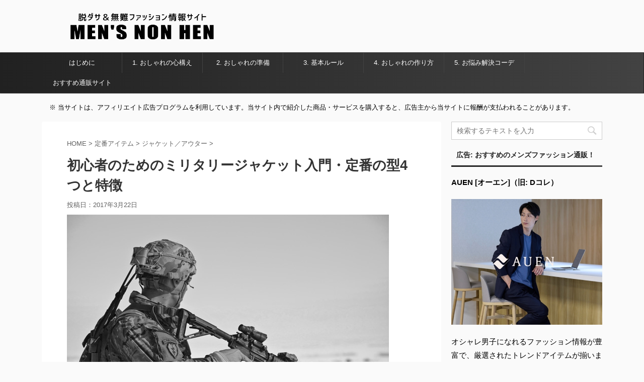

--- FILE ---
content_type: text/html; charset=UTF-8
request_url: https://mensnonhen.com/military-jacket
body_size: 20359
content:
<!DOCTYPE html>
<!--[if lt IE 7]>
<html class="ie6" lang="ja"> <![endif]-->
<!--[if IE 7]>
<html class="i7" lang="ja"> <![endif]-->
<!--[if IE 8]>
<html class="ie" lang="ja"> <![endif]-->
<!--[if gt IE 8]><!-->
<html lang="ja" class="">
	<!--<![endif]-->
	<head prefix="og: http://ogp.me/ns# fb: http://ogp.me/ns/fb# article: http://ogp.me/ns/article#">
		<meta charset="UTF-8" >
		<meta name="viewport" content="width=device-width,initial-scale=1.0,user-scalable=no,viewport-fit=cover">
		<meta name="format-detection" content="telephone=no" >
		
		
		<link rel="alternate" type="application/rss+xml" title="脱ダサ＆無難ファッション情報サイト RSS Feed" href="https://mensnonhen.com/feed" />
		<link rel="pingback" href="https://mensnonhen.com/xmlrpc.php" >
		<!--[if lt IE 9]>
		<script src="https://mensnonhen.com/wp-content/themes/affinger5/js/html5shiv.js"></script>
		<![endif]-->
				<meta name='robots' content='max-image-preview:large' />
<title>初心者のためのミリタリージャケット入門・定番の型4つと特徴 - 脱ダサ＆無難ファッション情報サイト</title>
<link rel='dns-prefetch' href='//ajax.googleapis.com' />
<script type="text/javascript">
/* <![CDATA[ */
window._wpemojiSettings = {"baseUrl":"https:\/\/s.w.org\/images\/core\/emoji\/15.0.3\/72x72\/","ext":".png","svgUrl":"https:\/\/s.w.org\/images\/core\/emoji\/15.0.3\/svg\/","svgExt":".svg","source":{"concatemoji":"https:\/\/mensnonhen.com\/wp-includes\/js\/wp-emoji-release.min.js?ver=6.6.1"}};
/*! This file is auto-generated */
!function(i,n){var o,s,e;function c(e){try{var t={supportTests:e,timestamp:(new Date).valueOf()};sessionStorage.setItem(o,JSON.stringify(t))}catch(e){}}function p(e,t,n){e.clearRect(0,0,e.canvas.width,e.canvas.height),e.fillText(t,0,0);var t=new Uint32Array(e.getImageData(0,0,e.canvas.width,e.canvas.height).data),r=(e.clearRect(0,0,e.canvas.width,e.canvas.height),e.fillText(n,0,0),new Uint32Array(e.getImageData(0,0,e.canvas.width,e.canvas.height).data));return t.every(function(e,t){return e===r[t]})}function u(e,t,n){switch(t){case"flag":return n(e,"\ud83c\udff3\ufe0f\u200d\u26a7\ufe0f","\ud83c\udff3\ufe0f\u200b\u26a7\ufe0f")?!1:!n(e,"\ud83c\uddfa\ud83c\uddf3","\ud83c\uddfa\u200b\ud83c\uddf3")&&!n(e,"\ud83c\udff4\udb40\udc67\udb40\udc62\udb40\udc65\udb40\udc6e\udb40\udc67\udb40\udc7f","\ud83c\udff4\u200b\udb40\udc67\u200b\udb40\udc62\u200b\udb40\udc65\u200b\udb40\udc6e\u200b\udb40\udc67\u200b\udb40\udc7f");case"emoji":return!n(e,"\ud83d\udc26\u200d\u2b1b","\ud83d\udc26\u200b\u2b1b")}return!1}function f(e,t,n){var r="undefined"!=typeof WorkerGlobalScope&&self instanceof WorkerGlobalScope?new OffscreenCanvas(300,150):i.createElement("canvas"),a=r.getContext("2d",{willReadFrequently:!0}),o=(a.textBaseline="top",a.font="600 32px Arial",{});return e.forEach(function(e){o[e]=t(a,e,n)}),o}function t(e){var t=i.createElement("script");t.src=e,t.defer=!0,i.head.appendChild(t)}"undefined"!=typeof Promise&&(o="wpEmojiSettingsSupports",s=["flag","emoji"],n.supports={everything:!0,everythingExceptFlag:!0},e=new Promise(function(e){i.addEventListener("DOMContentLoaded",e,{once:!0})}),new Promise(function(t){var n=function(){try{var e=JSON.parse(sessionStorage.getItem(o));if("object"==typeof e&&"number"==typeof e.timestamp&&(new Date).valueOf()<e.timestamp+604800&&"object"==typeof e.supportTests)return e.supportTests}catch(e){}return null}();if(!n){if("undefined"!=typeof Worker&&"undefined"!=typeof OffscreenCanvas&&"undefined"!=typeof URL&&URL.createObjectURL&&"undefined"!=typeof Blob)try{var e="postMessage("+f.toString()+"("+[JSON.stringify(s),u.toString(),p.toString()].join(",")+"));",r=new Blob([e],{type:"text/javascript"}),a=new Worker(URL.createObjectURL(r),{name:"wpTestEmojiSupports"});return void(a.onmessage=function(e){c(n=e.data),a.terminate(),t(n)})}catch(e){}c(n=f(s,u,p))}t(n)}).then(function(e){for(var t in e)n.supports[t]=e[t],n.supports.everything=n.supports.everything&&n.supports[t],"flag"!==t&&(n.supports.everythingExceptFlag=n.supports.everythingExceptFlag&&n.supports[t]);n.supports.everythingExceptFlag=n.supports.everythingExceptFlag&&!n.supports.flag,n.DOMReady=!1,n.readyCallback=function(){n.DOMReady=!0}}).then(function(){return e}).then(function(){var e;n.supports.everything||(n.readyCallback(),(e=n.source||{}).concatemoji?t(e.concatemoji):e.wpemoji&&e.twemoji&&(t(e.twemoji),t(e.wpemoji)))}))}((window,document),window._wpemojiSettings);
/* ]]> */
</script>
<style id='wp-emoji-styles-inline-css' type='text/css'>

	img.wp-smiley, img.emoji {
		display: inline !important;
		border: none !important;
		box-shadow: none !important;
		height: 1em !important;
		width: 1em !important;
		margin: 0 0.07em !important;
		vertical-align: -0.1em !important;
		background: none !important;
		padding: 0 !important;
	}
</style>
<link rel='stylesheet' id='wp-block-library-css' href='https://mensnonhen.com/wp-includes/css/dist/block-library/style.min.css?ver=6.6.1' type='text/css' media='all' />
<style id='classic-theme-styles-inline-css' type='text/css'>
/*! This file is auto-generated */
.wp-block-button__link{color:#fff;background-color:#32373c;border-radius:9999px;box-shadow:none;text-decoration:none;padding:calc(.667em + 2px) calc(1.333em + 2px);font-size:1.125em}.wp-block-file__button{background:#32373c;color:#fff;text-decoration:none}
</style>
<style id='global-styles-inline-css' type='text/css'>
:root{--wp--preset--aspect-ratio--square: 1;--wp--preset--aspect-ratio--4-3: 4/3;--wp--preset--aspect-ratio--3-4: 3/4;--wp--preset--aspect-ratio--3-2: 3/2;--wp--preset--aspect-ratio--2-3: 2/3;--wp--preset--aspect-ratio--16-9: 16/9;--wp--preset--aspect-ratio--9-16: 9/16;--wp--preset--color--black: #000000;--wp--preset--color--cyan-bluish-gray: #abb8c3;--wp--preset--color--white: #ffffff;--wp--preset--color--pale-pink: #f78da7;--wp--preset--color--vivid-red: #cf2e2e;--wp--preset--color--luminous-vivid-orange: #ff6900;--wp--preset--color--luminous-vivid-amber: #fcb900;--wp--preset--color--light-green-cyan: #7bdcb5;--wp--preset--color--vivid-green-cyan: #00d084;--wp--preset--color--pale-cyan-blue: #8ed1fc;--wp--preset--color--vivid-cyan-blue: #0693e3;--wp--preset--color--vivid-purple: #9b51e0;--wp--preset--gradient--vivid-cyan-blue-to-vivid-purple: linear-gradient(135deg,rgba(6,147,227,1) 0%,rgb(155,81,224) 100%);--wp--preset--gradient--light-green-cyan-to-vivid-green-cyan: linear-gradient(135deg,rgb(122,220,180) 0%,rgb(0,208,130) 100%);--wp--preset--gradient--luminous-vivid-amber-to-luminous-vivid-orange: linear-gradient(135deg,rgba(252,185,0,1) 0%,rgba(255,105,0,1) 100%);--wp--preset--gradient--luminous-vivid-orange-to-vivid-red: linear-gradient(135deg,rgba(255,105,0,1) 0%,rgb(207,46,46) 100%);--wp--preset--gradient--very-light-gray-to-cyan-bluish-gray: linear-gradient(135deg,rgb(238,238,238) 0%,rgb(169,184,195) 100%);--wp--preset--gradient--cool-to-warm-spectrum: linear-gradient(135deg,rgb(74,234,220) 0%,rgb(151,120,209) 20%,rgb(207,42,186) 40%,rgb(238,44,130) 60%,rgb(251,105,98) 80%,rgb(254,248,76) 100%);--wp--preset--gradient--blush-light-purple: linear-gradient(135deg,rgb(255,206,236) 0%,rgb(152,150,240) 100%);--wp--preset--gradient--blush-bordeaux: linear-gradient(135deg,rgb(254,205,165) 0%,rgb(254,45,45) 50%,rgb(107,0,62) 100%);--wp--preset--gradient--luminous-dusk: linear-gradient(135deg,rgb(255,203,112) 0%,rgb(199,81,192) 50%,rgb(65,88,208) 100%);--wp--preset--gradient--pale-ocean: linear-gradient(135deg,rgb(255,245,203) 0%,rgb(182,227,212) 50%,rgb(51,167,181) 100%);--wp--preset--gradient--electric-grass: linear-gradient(135deg,rgb(202,248,128) 0%,rgb(113,206,126) 100%);--wp--preset--gradient--midnight: linear-gradient(135deg,rgb(2,3,129) 0%,rgb(40,116,252) 100%);--wp--preset--font-size--small: 13px;--wp--preset--font-size--medium: 20px;--wp--preset--font-size--large: 36px;--wp--preset--font-size--x-large: 42px;--wp--preset--spacing--20: 0.44rem;--wp--preset--spacing--30: 0.67rem;--wp--preset--spacing--40: 1rem;--wp--preset--spacing--50: 1.5rem;--wp--preset--spacing--60: 2.25rem;--wp--preset--spacing--70: 3.38rem;--wp--preset--spacing--80: 5.06rem;--wp--preset--shadow--natural: 6px 6px 9px rgba(0, 0, 0, 0.2);--wp--preset--shadow--deep: 12px 12px 50px rgba(0, 0, 0, 0.4);--wp--preset--shadow--sharp: 6px 6px 0px rgba(0, 0, 0, 0.2);--wp--preset--shadow--outlined: 6px 6px 0px -3px rgba(255, 255, 255, 1), 6px 6px rgba(0, 0, 0, 1);--wp--preset--shadow--crisp: 6px 6px 0px rgba(0, 0, 0, 1);}:where(.is-layout-flex){gap: 0.5em;}:where(.is-layout-grid){gap: 0.5em;}body .is-layout-flex{display: flex;}.is-layout-flex{flex-wrap: wrap;align-items: center;}.is-layout-flex > :is(*, div){margin: 0;}body .is-layout-grid{display: grid;}.is-layout-grid > :is(*, div){margin: 0;}:where(.wp-block-columns.is-layout-flex){gap: 2em;}:where(.wp-block-columns.is-layout-grid){gap: 2em;}:where(.wp-block-post-template.is-layout-flex){gap: 1.25em;}:where(.wp-block-post-template.is-layout-grid){gap: 1.25em;}.has-black-color{color: var(--wp--preset--color--black) !important;}.has-cyan-bluish-gray-color{color: var(--wp--preset--color--cyan-bluish-gray) !important;}.has-white-color{color: var(--wp--preset--color--white) !important;}.has-pale-pink-color{color: var(--wp--preset--color--pale-pink) !important;}.has-vivid-red-color{color: var(--wp--preset--color--vivid-red) !important;}.has-luminous-vivid-orange-color{color: var(--wp--preset--color--luminous-vivid-orange) !important;}.has-luminous-vivid-amber-color{color: var(--wp--preset--color--luminous-vivid-amber) !important;}.has-light-green-cyan-color{color: var(--wp--preset--color--light-green-cyan) !important;}.has-vivid-green-cyan-color{color: var(--wp--preset--color--vivid-green-cyan) !important;}.has-pale-cyan-blue-color{color: var(--wp--preset--color--pale-cyan-blue) !important;}.has-vivid-cyan-blue-color{color: var(--wp--preset--color--vivid-cyan-blue) !important;}.has-vivid-purple-color{color: var(--wp--preset--color--vivid-purple) !important;}.has-black-background-color{background-color: var(--wp--preset--color--black) !important;}.has-cyan-bluish-gray-background-color{background-color: var(--wp--preset--color--cyan-bluish-gray) !important;}.has-white-background-color{background-color: var(--wp--preset--color--white) !important;}.has-pale-pink-background-color{background-color: var(--wp--preset--color--pale-pink) !important;}.has-vivid-red-background-color{background-color: var(--wp--preset--color--vivid-red) !important;}.has-luminous-vivid-orange-background-color{background-color: var(--wp--preset--color--luminous-vivid-orange) !important;}.has-luminous-vivid-amber-background-color{background-color: var(--wp--preset--color--luminous-vivid-amber) !important;}.has-light-green-cyan-background-color{background-color: var(--wp--preset--color--light-green-cyan) !important;}.has-vivid-green-cyan-background-color{background-color: var(--wp--preset--color--vivid-green-cyan) !important;}.has-pale-cyan-blue-background-color{background-color: var(--wp--preset--color--pale-cyan-blue) !important;}.has-vivid-cyan-blue-background-color{background-color: var(--wp--preset--color--vivid-cyan-blue) !important;}.has-vivid-purple-background-color{background-color: var(--wp--preset--color--vivid-purple) !important;}.has-black-border-color{border-color: var(--wp--preset--color--black) !important;}.has-cyan-bluish-gray-border-color{border-color: var(--wp--preset--color--cyan-bluish-gray) !important;}.has-white-border-color{border-color: var(--wp--preset--color--white) !important;}.has-pale-pink-border-color{border-color: var(--wp--preset--color--pale-pink) !important;}.has-vivid-red-border-color{border-color: var(--wp--preset--color--vivid-red) !important;}.has-luminous-vivid-orange-border-color{border-color: var(--wp--preset--color--luminous-vivid-orange) !important;}.has-luminous-vivid-amber-border-color{border-color: var(--wp--preset--color--luminous-vivid-amber) !important;}.has-light-green-cyan-border-color{border-color: var(--wp--preset--color--light-green-cyan) !important;}.has-vivid-green-cyan-border-color{border-color: var(--wp--preset--color--vivid-green-cyan) !important;}.has-pale-cyan-blue-border-color{border-color: var(--wp--preset--color--pale-cyan-blue) !important;}.has-vivid-cyan-blue-border-color{border-color: var(--wp--preset--color--vivid-cyan-blue) !important;}.has-vivid-purple-border-color{border-color: var(--wp--preset--color--vivid-purple) !important;}.has-vivid-cyan-blue-to-vivid-purple-gradient-background{background: var(--wp--preset--gradient--vivid-cyan-blue-to-vivid-purple) !important;}.has-light-green-cyan-to-vivid-green-cyan-gradient-background{background: var(--wp--preset--gradient--light-green-cyan-to-vivid-green-cyan) !important;}.has-luminous-vivid-amber-to-luminous-vivid-orange-gradient-background{background: var(--wp--preset--gradient--luminous-vivid-amber-to-luminous-vivid-orange) !important;}.has-luminous-vivid-orange-to-vivid-red-gradient-background{background: var(--wp--preset--gradient--luminous-vivid-orange-to-vivid-red) !important;}.has-very-light-gray-to-cyan-bluish-gray-gradient-background{background: var(--wp--preset--gradient--very-light-gray-to-cyan-bluish-gray) !important;}.has-cool-to-warm-spectrum-gradient-background{background: var(--wp--preset--gradient--cool-to-warm-spectrum) !important;}.has-blush-light-purple-gradient-background{background: var(--wp--preset--gradient--blush-light-purple) !important;}.has-blush-bordeaux-gradient-background{background: var(--wp--preset--gradient--blush-bordeaux) !important;}.has-luminous-dusk-gradient-background{background: var(--wp--preset--gradient--luminous-dusk) !important;}.has-pale-ocean-gradient-background{background: var(--wp--preset--gradient--pale-ocean) !important;}.has-electric-grass-gradient-background{background: var(--wp--preset--gradient--electric-grass) !important;}.has-midnight-gradient-background{background: var(--wp--preset--gradient--midnight) !important;}.has-small-font-size{font-size: var(--wp--preset--font-size--small) !important;}.has-medium-font-size{font-size: var(--wp--preset--font-size--medium) !important;}.has-large-font-size{font-size: var(--wp--preset--font-size--large) !important;}.has-x-large-font-size{font-size: var(--wp--preset--font-size--x-large) !important;}
:where(.wp-block-post-template.is-layout-flex){gap: 1.25em;}:where(.wp-block-post-template.is-layout-grid){gap: 1.25em;}
:where(.wp-block-columns.is-layout-flex){gap: 2em;}:where(.wp-block-columns.is-layout-grid){gap: 2em;}
:root :where(.wp-block-pullquote){font-size: 1.5em;line-height: 1.6;}
</style>
<link rel='stylesheet' id='toc-screen-css' href='https://mensnonhen.com/wp-content/plugins/table-of-contents-plus/screen.min.css?ver=2302' type='text/css' media='all' />
<style id='toc-screen-inline-css' type='text/css'>
div#toc_container {width: 90%;}
</style>
<link rel='stylesheet' id='normalize-css' href='https://mensnonhen.com/wp-content/themes/affinger5/css/normalize.css?ver=1.5.9' type='text/css' media='all' />
<link rel='stylesheet' id='font-awesome-css' href='https://mensnonhen.com/wp-content/themes/affinger5/css/fontawesome/css/font-awesome.min.css?ver=4.7.0' type='text/css' media='all' />
<link rel='stylesheet' id='font-awesome-animation-css' href='https://mensnonhen.com/wp-content/themes/affinger5/css/fontawesome/css/font-awesome-animation.min.css?ver=6.6.1' type='text/css' media='all' />
<link rel='stylesheet' id='st_svg-css' href='https://mensnonhen.com/wp-content/themes/affinger5/st_svg/style.css?ver=6.6.1' type='text/css' media='all' />
<link rel='stylesheet' id='slick-css' href='https://mensnonhen.com/wp-content/themes/affinger5/vendor/slick/slick.css?ver=1.8.0' type='text/css' media='all' />
<link rel='stylesheet' id='slick-theme-css' href='https://mensnonhen.com/wp-content/themes/affinger5/vendor/slick/slick-theme.css?ver=1.8.0' type='text/css' media='all' />
<link rel='stylesheet' id='fonts-googleapis-roundedmplus1c-css' href='//fonts.googleapis.com/earlyaccess/roundedmplus1c.css?ver=6.6.1' type='text/css' media='all' />
<link rel='stylesheet' id='fonts-googleapis-notosansjp-css' href='//fonts.googleapis.com/earlyaccess/notosansjp.css?ver=6.6.1' type='text/css' media='all' />
<link rel='stylesheet' id='fonts-googleapis-lato700-css' href='//fonts.googleapis.com/css?family=Lato%3A700&#038;ver=6.6.1' type='text/css' media='all' />
<link rel='stylesheet' id='fonts-googleapis-montserrat-css' href='//fonts.googleapis.com/css?family=Montserrat%3A400&#038;ver=6.6.1' type='text/css' media='all' />
<link rel='stylesheet' id='style-css' href='https://mensnonhen.com/wp-content/themes/affinger5/style.css?ver=6.6.1' type='text/css' media='all' />
<link rel='stylesheet' id='child-style-css' href='https://mensnonhen.com/wp-content/themes/affinger5-child/style.css?ver=6.6.1' type='text/css' media='all' />
<link rel='stylesheet' id='single-css' href='https://mensnonhen.com/wp-content/themes/affinger5/st-rankcss.php' type='text/css' media='all' />
<link rel='stylesheet' id='wp-associate-post-r2-css' href='https://mensnonhen.com/wp-content/plugins/wp-associate-post-r2/css/skin-standard.css?ver=5.0.1' type='text/css' media='all' />
<link rel='stylesheet' id='st-themecss-css' href='https://mensnonhen.com/wp-content/themes/affinger5/st-themecss-loader.php?ver=6.6.1' type='text/css' media='all' />
<script type="text/javascript" src="//ajax.googleapis.com/ajax/libs/jquery/1.11.3/jquery.min.js?ver=1.11.3" id="jquery-js"></script>
<link rel="https://api.w.org/" href="https://mensnonhen.com/wp-json/" /><link rel="alternate" title="JSON" type="application/json" href="https://mensnonhen.com/wp-json/wp/v2/posts/1380" /><link rel='shortlink' href='https://mensnonhen.com/?p=1380' />
<link rel="alternate" title="oEmbed (JSON)" type="application/json+oembed" href="https://mensnonhen.com/wp-json/oembed/1.0/embed?url=https%3A%2F%2Fmensnonhen.com%2Fmilitary-jacket" />
<link rel="alternate" title="oEmbed (XML)" type="text/xml+oembed" href="https://mensnonhen.com/wp-json/oembed/1.0/embed?url=https%3A%2F%2Fmensnonhen.com%2Fmilitary-jacket&#038;format=xml" />
<meta name="robots" content="index, follow" />
<meta name="google-site-verification" content="4o1_v9qkxQr0k87VDdzuZZi0aZiwQJv7wXSdaBhO86Q" />
<link rel="canonical" href="https://mensnonhen.com/military-jacket" />
<link rel="icon" href="https://mensnonhen.com/wp-content/uploads/2018/10/thumbnail-60x60.png" sizes="32x32" />
<link rel="icon" href="https://mensnonhen.com/wp-content/uploads/2018/10/thumbnail-300x300.png" sizes="192x192" />
<link rel="apple-touch-icon" href="https://mensnonhen.com/wp-content/uploads/2018/10/thumbnail-300x300.png" />
<meta name="msapplication-TileImage" content="https://mensnonhen.com/wp-content/uploads/2018/10/thumbnail-300x300.png" />
		<style type="text/css" id="wp-custom-css">
			.gray_btn a {
display:block;
width: 90%;
padding: 0.5em 1em;
text-decoration: none;
background: #f7f7f7;
border:solid 1px #eaeaea;
margin-bottom:20px;
font-weight: bold;
box-shadow: 0px 2px 2px rgba(0, 0, 0, 0.29);
}
.post .gray_btn p:last-child,
.post .gray_btn ol:last-child,
.post .gray_btn ul:last-child {
	margin-bottom:0;
	padding-bottom:0;
}
.gray_btn :hover {
    box-shadow: inset 0 0 2px rgba(128, 128, 128, 0.1);
    transform: translateY(2px);
}		</style>
					<script>
		(function (i, s, o, g, r, a, m) {
			i['GoogleAnalyticsObject'] = r;
			i[r] = i[r] || function () {
					(i[r].q = i[r].q || []).push(arguments)
				}, i[r].l = 1 * new Date();
			a = s.createElement(o),
				m = s.getElementsByTagName(o)[0];
			a.async = 1;
			a.src = g;
			m.parentNode.insertBefore(a, m)
		})(window, document, 'script', '//www.google-analytics.com/analytics.js', 'ga');

		ga('create', 'UA-82061060-1', 'auto');
		ga('send', 'pageview');

	</script>
					


<script>
jQuery(function(){
    jQuery('.st-btn-open').click(function(){
        jQuery(this).next('.st-slidebox').stop(true, true).slideToggle();
    });
});
</script>

<script>
	jQuery(function(){
		jQuery("#toc_container:not(:has(ul ul))").addClass("only-toc");
		jQuery(".st-ac-box ul:has(.cat-item)").each(function(){
			jQuery(this).addClass("st-ac-cat");
		});
	});
</script>

<script>
	jQuery(function(){
					});
</script>
				
		<!-- Google Tag Manager -->
		<script>(function(w,d,s,l,i){w[l]=w[l]||[];w[l].push({'gtm.start':
		new Date().getTime(),event:'gtm.js'});var f=d.getElementsByTagName(s)[0],
		j=d.createElement(s),dl=l!='dataLayer'?'&l='+l:'';j.async=true;j.src=
		'https://www.googletagmanager.com/gtm.js?id='+i+dl;f.parentNode.insertBefore(j,f);
		})(window,document,'script','dataLayer','GTM-PRG249M');</script>
		<!-- End Google Tag Manager -->
		
	</head>
	<body class="post-template-default single single-post postid-1380 single-format-standard not-front-page" >
		<!-- Google Tag Manager (noscript) -->
		<noscript><iframe src="https://www.googletagmanager.com/ns.html?id=GTM-PRG249M"
		height="0" width="0" style="display:none;visibility:hidden"></iframe></noscript>
		<!-- End Google Tag Manager (noscript) -->
		
				<div id="st-ami">
				<div id="wrapper" class="">
				<div id="wrapper-in">
					<header id="">
						<div id="headbox-bg">
							<div class="clearfix" id="headbox">
										<nav id="s-navi" class="pcnone">
			<dl class="acordion">
				<dt class="trigger">
					<p class="acordion_button"><span class="op"><i class="fa st-svg-menu"></i></span></p>
		
					<!-- 追加メニュー -->
					
					<!-- 追加メニュー2 -->
					
						</dt>

				<dd class="acordion_tree">
					<div class="acordion_tree_content">

						

														<div class="menu-%e3%83%a1%e3%83%8b%e3%83%a5%e3%83%bc-container"><ul id="menu-%e3%83%a1%e3%83%8b%e3%83%a5%e3%83%bc" class="menu"><li id="menu-item-88" class="menu-item menu-item-type-post_type menu-item-object-page menu-item-88"><a href="https://mensnonhen.com/introduction"><span class="menu-item-label">はじめに</span></a></li>
<li id="menu-item-2129" class="menu-item menu-item-type-post_type menu-item-object-page menu-item-2129"><a href="https://mensnonhen.com/mind"><span class="menu-item-label">1. おしゃれの心構え</span></a></li>
<li id="menu-item-2124" class="menu-item menu-item-type-post_type menu-item-object-page menu-item-2124"><a href="https://mensnonhen.com/preparation"><span class="menu-item-label">2. おしゃれの準備</span></a></li>
<li id="menu-item-1069" class="menu-item menu-item-type-post_type menu-item-object-page menu-item-1069"><a href="https://mensnonhen.com/basic-knowledge"><span class="menu-item-label">3. 基本ルール</span></a></li>
<li id="menu-item-1068" class="menu-item menu-item-type-post_type menu-item-object-page menu-item-1068"><a href="https://mensnonhen.com/kikonashi"><span class="menu-item-label">4. おしゃれの作り方</span></a></li>
<li id="menu-item-2125" class="menu-item menu-item-type-post_type menu-item-object-page menu-item-2125"><a href="https://mensnonhen.com/nayami"><span class="menu-item-label">5. お悩み解決コーデ</span></a></li>
<li id="menu-item-5448" class="menu-item menu-item-type-post_type menu-item-object-post menu-item-5448"><a href="https://mensnonhen.com/sougou"><span class="menu-item-label">おすすめ通販サイト</span></a></li>
</ul></div>							<div class="clear"></div>

						
					</div>
				</dd>
			</dl>
		</nav>
										<div id="header-l">
												<!-- ロゴ又はブログ名 -->
        							<p class="sitename sitename-only"><a href="https://mensnonhen.com/">
                                            <img class="sitename-only-img" alt="脱ダサ＆無難ファッション情報サイト" src="https://mensnonhen.com/wp-content/uploads/2017/08/logo.png" >
                                    </a></p>
                        
    									</div><!-- /#header-l -->
								<div id="header-r" class="smanone">
																		
								</div><!-- /#header-r -->
							</div><!-- /#headbox-bg -->
						</div><!-- /#headbox clearfix -->
						
						
											
<div id="gazou-wide">
			<div id="st-menubox">
			<div id="st-menuwide">
				<nav class="smanone clearfix"><ul id="menu-%e3%83%a1%e3%83%8b%e3%83%a5%e3%83%bc-1" class="menu"><li class="menu-item menu-item-type-post_type menu-item-object-page menu-item-88"><a href="https://mensnonhen.com/introduction">はじめに</a></li>
<li class="menu-item menu-item-type-post_type menu-item-object-page menu-item-2129"><a href="https://mensnonhen.com/mind">1. おしゃれの心構え</a></li>
<li class="menu-item menu-item-type-post_type menu-item-object-page menu-item-2124"><a href="https://mensnonhen.com/preparation">2. おしゃれの準備</a></li>
<li class="menu-item menu-item-type-post_type menu-item-object-page menu-item-1069"><a href="https://mensnonhen.com/basic-knowledge">3. 基本ルール</a></li>
<li class="menu-item menu-item-type-post_type menu-item-object-page menu-item-1068"><a href="https://mensnonhen.com/kikonashi">4. おしゃれの作り方</a></li>
<li class="menu-item menu-item-type-post_type menu-item-object-page menu-item-2125"><a href="https://mensnonhen.com/nayami">5. お悩み解決コーデ</a></li>
<li class="menu-item menu-item-type-post_type menu-item-object-post menu-item-5448"><a href="https://mensnonhen.com/sougou">おすすめ通販サイト</a></li>
</ul></nav>			</div>
		</div>
				</div>
					
					
					</header>

					

					<div id="content-w">

					
											<div id="st-header-under-widgets-box">
							<div id="text-12" class="st-header-under-widgets widget_text">			<div class="textwidget"><div style="margin: 0 15px;">
<p style="font-size: small; line-height: 130%;">※ 当サイトは、アフィリエイト広告プログラムを利用しています。当サイト内で紹介した商品・サービスを購入すると、広告主から当サイトに報酬が支払われることがあります。</p>
</div>
</div>
		</div>						</div>
					
<div id="content" class="clearfix">
	<div id="contentInner">

		<main>
			<article>
				<div id="post-1380" class="st-post post-1380 post type-post status-publish format-standard has-post-thumbnail hentry category-jacket">

			
									

					<!--ぱんくず -->
					<div id="breadcrumb">
					<ol itemscope itemtype="http://schema.org/BreadcrumbList">
							 <li itemprop="itemListElement" itemscope
      itemtype="http://schema.org/ListItem"><a href="https://mensnonhen.com" itemprop="item"><span itemprop="name">HOME</span></a> > <meta itemprop="position" content="1" /></li>
													<li itemprop="itemListElement" itemscope
      itemtype="http://schema.org/ListItem"><a href="https://mensnonhen.com/category/item" itemprop="item">
							<span itemprop="name">定番アイテム</span> </a> &gt;<meta itemprop="position" content="2" /></li> 
													<li itemprop="itemListElement" itemscope
      itemtype="http://schema.org/ListItem"><a href="https://mensnonhen.com/category/item/jacket" itemprop="item">
							<span itemprop="name">ジャケット／アウター</span> </a> &gt;<meta itemprop="position" content="3" /></li> 
											</ol>
					</div>
					<!--/ ぱんくず -->

					<!--ループ開始 -->
										
									

					<h1 class="entry-title">初心者のためのミリタリージャケット入門・定番の型4つと特徴</h1>

					<div class="blogbox ">
						<p><span class="kdate">
															投稿日：<time class="updated" datetime="2017-03-22T16:34:19+0900">2017年3月22日</time>
													</span></p>
					</div>

					
					<div class="mainbox">
						<div id="nocopy" ><!-- コピー禁止エリアここから -->
																										
							<div class="entry-content">
								<p><img fetchpriority="high" decoding="async" src="https://mensnonhen.com/wp-content/uploads/2017/03/soldier.jpeg" alt="兵士" width="640" height="426" class="alignnone size-full wp-image-2250" srcset="https://mensnonhen.com/wp-content/uploads/2017/03/soldier.jpeg 640w, https://mensnonhen.com/wp-content/uploads/2017/03/soldier-300x200.jpeg 300w" sizes="(max-width: 640px) 100vw, 640px" /></p>
<p>男性に人気のミリタリージャケット。街中でもよく目にするアイテムです。</p>
<p>しかし、ファッションにおけるミリタリーアイテムの定義はかなり曖昧です。</p>
<p>そこで、今回は基礎知識として、定番のミリタリージャケットの型番と特徴を簡単にまとめました。</p>
<div class="st-h-ad"><script async src="//pagead2.googlesyndication.com/pagead/js/adsbygoogle.js"></script>
<ins class="adsbygoogle"
     style="display:block"
     data-ad-format="fluid"
     data-ad-layout-key="-fb+5w+4e-db+86"
     data-ad-client="ca-pub-5838456417913267"
     data-ad-slot="4294063229"></ins>
<script>
     (adsbygoogle = window.adsbygoogle || []).push({});
</script></div><h2>ミリタリーとは？</h2>
<p>ミリタリー（military）は「軍の」「軍隊の」を意味します。その名の通り、戦時中に軍服として着用されたジャケットが「ミリタリージャケット」。</p>
<p>さらに細かい分類として、以下の呼び名もあります。</p>
<p>陸軍：アーミー<br />
海軍：ネイビー<br />
空軍：エアフォース</p>
<p>基本的にはこれらをすべてまとめてミリタリーと呼んでいます。</p>
<p>戦う軍人の衣服であるため、機能性や耐久性に優れています。軍服独自のデザインは、インパクトがあって強そうな印象が強く、男心をくすぐります。これらが根強い人気の所以でしょう。</p>
<p>それぞれアイテムには型番があるのですが、種類が多く、国ごとに特徴も違うため、これらをすべて把握するのは大変です。</p>
<p>さらに、ファッション業界がつくるミリタリーアイテムは、あくまでもミリタリー<span class="huto">風</span>。本物のミリタリーアイテムとはちょっと違うので、だいたいの雰囲気を理解しておけばOKです（マニアの方々からすると「そんなもの本物ではない！」と言いたくなるような商品が多いようです）。</p>
<p>それでは一つずつチェックしていきましょう！</p>
<p>（※商品画像タップorクリックでAmazonページへジャンプします）</p>
<h2>お店で見かけるミリタリージャケット4種</h2>
<h3>MA-1（エムエー ワン）</h3>
<p><a href="https://www.amazon.co.jp/Marukawa-JEANS-POWER-VALUE-%E3%83%9E%E3%83%AB%E3%82%AB%E3%83%AF%E3%82%B8%E3%83%BC%E3%83%B3%E3%82%BA%E3%83%91%E3%83%AF%E3%83%BC%E3%82%B8%E3%83%BC%E3%83%B3%E3%82%BA%E3%83%90%E3%83%AA%E3%83%A5%E3%83%BC/dp/B01M12RAAU/ref=as_li_ss_il?s=apparel&ie=UTF8&qid=1490166947&sr=1-2&nodeID=2131419051&psd=1&linkCode=li3&tag=mensnonhen-22&linkId=1ce49b7472679638a65f9101a343127e" target="_blank"><img decoding="async" border="0" src="//ws-fe.amazon-adsystem.com/widgets/q?_encoding=UTF8&ASIN=B01M12RAAU&Format=_SL250_&ID=AsinImage&MarketPlace=JP&ServiceVersion=20070822&WS=1&tag=mensnonhen-22" ></a><img decoding="async" src="https://ir-jp.amazon-adsystem.com/e/ir?t=mensnonhen-22&l=li3&o=9&a=B01M12RAAU" width="1" height="1" border="0" alt="" style="border:none !important; margin:0px !important;" /></p>
<p>ここ数年人気が高まっている「MA-1」。ユニクロでもイチオシ商品として売られていたので、その名を聞いたことがある人も多いのではないでしょうか。</p>
<p>MA-1は、アメリカ空軍で採用されたフライトジャケット。</p>
<p>着丈が短く、えり・そで・すそ部分がリブになっています。オレンジの裏地も特徴的。これは、第5世代以降から採用されたディティールで、古いタイプのジャケットには見られないデザインなのだとか。</p>
<p>モコモコしがちなシルエットなので、ちょっと合わせるのが難しいアイテムです。大きすぎるサイズだと野暮ったくなってしまいます。サイズ感に気をつけて、細身のパンツやきれいめ服と合わせてバランスを取るべし。</p>
<h3>M-51（エム ゴーイチ）</h3>
<p><a href="https://www.amazon.co.jp/%E3%83%9F%E3%83%AA%E3%82%BF%E3%83%AA%E3%83%BC%E3%82%B3%E3%83%BC%E3%83%88-HOUSTON-%E3%83%92%E3%83%A5%E3%83%BC%E3%82%B9%E3%83%88%E3%83%B3-M-51%E3%83%91%E3%83%BC%E3%82%AB-%E3%83%A2%E3%83%83%E3%82%BA%E3%82%B3%E3%83%BC%E3%83%88/dp/B00B7AT4K4/ref=as_li_ss_il?s=apparel&ie=UTF8&qid=1490167202&sr=1-3&nodeID=2131419051&psd=1&keywords=M-51&linkCode=li3&tag=mensnonhen-22&linkId=c70f281afccaf95597a29eb3acd5b782" target="_blank"><img decoding="async" border="0" src="//ws-fe.amazon-adsystem.com/widgets/q?_encoding=UTF8&ASIN=B00B7AT4K4&Format=_SL250_&ID=AsinImage&MarketPlace=JP&ServiceVersion=20070822&WS=1&tag=mensnonhen-22" ></a><img decoding="async" src="https://ir-jp.amazon-adsystem.com/e/ir?t=mensnonhen-22&l=li3&o=9&a=B00B7AT4K4" width="1" height="1" border="0" alt="" style="border:none !important; margin:0px !important;" /></p>
<p>「M-51」、通称「モッズコート」です。モッズコートの定義はかなり曖昧で、本物を知る方からすると笑止千万なようですが、細かいことは気にしない。</p>
<p>「踊る大捜査線」で織田裕二さん演じる青島刑事が着用したモデルとして有名です。「青島コート」なんて呼び名もあるとか。最近だと、SEKAI NO OWARIのメンバーが「ドラゴンナイト」で着用していましたね。</p>
<p>もともとは、フィールドジャケットの上に羽織る軍用パーカとして着用されていました。アメリカ軍の極寒防寒服の51年型モデルです。</p>
<p>これをモッズ族と呼ばれるロンドンの若者たちがファッションとして取り入れて、大衆化されていきました。「モッズ (mods)」は「モダーンズ」の略称、モダンジャズやモダニストを自称したことに由来するのだとか。</p>
<p>M-51は、フード付きのロング丈コート。ファー付きのデザインも多く出ていますね。特徴的なのは、「フィッシュテール」と呼ばれる裾の後ろが割れたデザインです。</p>
<h3>M-65（エム ロクゴー）</h3>
<p><a href="https://www.amazon.co.jp/ROTHCO-FIELD-JACKETS-M-65%E3%82%B8%E3%83%A3%E3%82%B1%E3%83%83%E3%83%88%EF%BC%898238-%E3%82%AA%E3%83%AA%E3%83%BC%E3%83%96%E3%83%89%E3%83%A9%E3%83%96/dp/B00026LI4Y/ref=as_li_ss_il?s=apparel&ie=UTF8&qid=1490167344&sr=1-6&nodeID=2131419051&psd=1&keywords=M-65&linkCode=li3&tag=mensnonhen-22&linkId=144d645f5c46338b96503f0a26e0c428" target="_blank"><img decoding="async" border="0" src="//ws-fe.amazon-adsystem.com/widgets/q?_encoding=UTF8&ASIN=B00026LI4Y&Format=_SL250_&ID=AsinImage&MarketPlace=JP&ServiceVersion=20070822&WS=1&tag=mensnonhen-22" ></a><img loading="lazy" decoding="async" src="https://ir-jp.amazon-adsystem.com/e/ir?t=mensnonhen-22&l=li3&o=9&a=B00026LI4Y" width="1" height="1" border="0" alt="" style="border:none !important; margin:0px !important;" /></p>
<p>M-65は、アメリカ軍で採用されたフィールドジャケット。寒冷地用のアウターとして支給されました。</p>
<p>取り外しできるライナーやフードを襟部分に収納できるデザイン、四角いフタ付きポケットが特徴です。素材はコットンとナイロンの混紡。</p>
<p>カジュアルアウターとしての人気も高く、芸能人にも愛用者多数。さまざまな映画の主人公も着用しています。</p>
<h3>N-3B（エヌ スリービー）</h3>
<p><a href="https://www.amazon.co.jp/%E3%82%A2%E3%83%AB%E3%83%95%E3%82%A1%E3%82%A4%E3%83%B3%E3%83%80%E3%82%B9%E3%83%88%E3%83%AA%E3%83%BC%E3%82%BA-ALPHA-INDUSTRIES-INC-20094-08/dp/B009UPBCYO/ref=as_li_ss_il?s=apparel&ie=UTF8&qid=1490167445&sr=1-3&nodeID=2131419051&psd=1&keywords=N-3B&th=1&linkCode=li3&tag=mensnonhen-22&linkId=387291d31feebf88e63ba654f6bed843" target="_blank"><img decoding="async" border="0" src="//ws-fe.amazon-adsystem.com/widgets/q?_encoding=UTF8&ASIN=B009UPBCYO&Format=_SL250_&ID=AsinImage&MarketPlace=JP&ServiceVersion=20070822&WS=1&tag=mensnonhen-22" ></a><img loading="lazy" decoding="async" src="https://ir-jp.amazon-adsystem.com/e/ir?t=mensnonhen-22&l=li3&o=9&a=B009UPBCYO" width="1" height="1" border="0" alt="" style="border:none !important; margin:0px !important;" /></p>
<p>N-3Bはロング丈のパーカ付きナイロン製ジャケット。極寒地用に開発されたフライトジャケットです。</p>
<p>表地はナイロンと綿の混紡でMA-1に似た素材感。間には中綿が挟まれています。ファスナーの上にボタンでとめられる前あきも特徴的。ボタンが大きめなのは、手袋をしたままでも着脱できるようにするためです。</p>
<p>風を通さず、熱を逃さないデザインは、保湿性、防寒性を高めます。ここで挙げたミリタリーアウターの中でもNo.1の暖かさです。</p>
<p>一見M-51と似ていますが、N-3Bはモコモコでボリューム感があります。見分け方はフロントボタンのデザイン。モッズコートと良いとこ取りのようなアイテムも販売されていますね。</p>
<p>ちなみに、これとよく似たデザインで丈の短いものは「N-2B」と呼ばれます。</p>
<p><a href="https://www.amazon.co.jp/AVIREX-6152176-%E3%83%95%E3%83%A9%E3%82%A4%E3%83%88%E3%82%B8%E3%83%A3%E3%82%B1%E3%83%83%E3%83%88-COMMERCIAL-avj021215101/dp/B019E2QAYY/ref=as_li_ss_il?s=apparel&ie=UTF8&qid=1490167532&sr=1-21&nodeID=2131419051&psd=1&keywords=N-2B&linkCode=li3&tag=mensnonhen-22&linkId=93a85521f009a5378e5b65baacd3691c" target="_blank"><img decoding="async" border="0" src="//ws-fe.amazon-adsystem.com/widgets/q?_encoding=UTF8&ASIN=B019E2QAYY&Format=_SL250_&ID=AsinImage&MarketPlace=JP&ServiceVersion=20070822&WS=1&tag=mensnonhen-22" ></a><img loading="lazy" decoding="async" src="https://ir-jp.amazon-adsystem.com/e/ir?t=mensnonhen-22&l=li3&o=9&a=B019E2QAYY" width="1" height="1" border="0" alt="" style="border:none !important; margin:0px !important;" /></p>
<h2>まとめ</h2>
<p>定番のミリタリージャケット4種は、</p>
<p>MA-1（エム エーワン）<br />
M-51（エム ゴーイチ）<br />
M-65（エム ロクゴー）<br />
N-3B（エヌ スリービー）</p>
<p>「そもそもモッズコートとは？」などと言い出すと収拾がつかなくなるので、何となく知っておけば大丈夫です。多くの人はそんな感じです。</p>
<p>これらのジャケットはもともと軍服ということで、カーキ色が定番カラーとして人気ですが、合わせやすい色を選ぶのであれば、黒がおすすめ。</p>
<p>ただし、<a href="https://mensnonhen.com/ouyou-items">こちら</a>でも書いた通り、白・黒・グレーのモノトーンコーデに変化をつけたいときには、カーキが使えます。</p>
<p>羽織るだけでワイルドなカッコ良さが演出できる魅力的なアイテム、それがミリタリージャケットです。</p>
							</div>
						</div><!-- コピー禁止エリアここまで -->

												
					<div class="adbox">
				
									<div class="textwidget custom-html-widget"><script async src="//pagead2.googlesyndication.com/pagead/js/adsbygoogle.js"></script>
<!-- nonhen（336×280） -->
<ins class="adsbygoogle" style="display: inline-block; width: 336px; height: 280px;" data-ad-client="ca-pub-5838456417913267" data-ad-slot="7747525838"></ins>
<script>
(adsbygoogle = window.adsbygoogle || []).push({});
</script></div>					        
	
									<div style="padding-top:10px;">
						
									<div class="textwidget custom-html-widget"><script async src="//pagead2.googlesyndication.com/pagead/js/adsbygoogle.js"></script>
<!-- nonhen（336×280） -->
<ins class="adsbygoogle" style="display: inline-block; width: 336px; height: 280px;" data-ad-client="ca-pub-5838456417913267" data-ad-slot="7747525838"></ins>
<script>
(adsbygoogle = window.adsbygoogle || []).push({});
</script></div>					        
	
					</div>
							</div>
		
        
	

						
					</div><!-- .mainboxここまで -->

												
	<div class="sns ">
	<ul class="clearfix">
		<!--ツイートボタン-->
		<li class="twitter"> 
		<a rel="nofollow" onclick="window.open('//twitter.com/intent/tweet?url=https%3A%2F%2Fmensnonhen.com%2Fmilitary-jacket&text=%E5%88%9D%E5%BF%83%E8%80%85%E3%81%AE%E3%81%9F%E3%82%81%E3%81%AE%E3%83%9F%E3%83%AA%E3%82%BF%E3%83%AA%E3%83%BC%E3%82%B8%E3%83%A3%E3%82%B1%E3%83%83%E3%83%88%E5%85%A5%E9%96%80%E3%83%BB%E5%AE%9A%E7%95%AA%E3%81%AE%E5%9E%8B4%E3%81%A4%E3%81%A8%E7%89%B9%E5%BE%B4&tw_p=tweetbutton', '', 'width=500,height=450'); return false;"><i class="fa fa-twitter"></i><span class="snstext " >Twitter</span></a>
		</li>

		<!--シェアボタン-->      
		<li class="facebook">
		<a href="//www.facebook.com/sharer.php?src=bm&u=https%3A%2F%2Fmensnonhen.com%2Fmilitary-jacket&t=%E5%88%9D%E5%BF%83%E8%80%85%E3%81%AE%E3%81%9F%E3%82%81%E3%81%AE%E3%83%9F%E3%83%AA%E3%82%BF%E3%83%AA%E3%83%BC%E3%82%B8%E3%83%A3%E3%82%B1%E3%83%83%E3%83%88%E5%85%A5%E9%96%80%E3%83%BB%E5%AE%9A%E7%95%AA%E3%81%AE%E5%9E%8B4%E3%81%A4%E3%81%A8%E7%89%B9%E5%BE%B4" target="_blank" rel="nofollow"><i class="fa fa-facebook"></i><span class="snstext " >Share</span>
		</a>
		</li>

		<!--Google+1ボタン-->
		<li class="googleplus">
		<a href="//plus.google.com/share?url=https%3A%2F%2Fmensnonhen.com%2Fmilitary-jacket" target="_blank" rel="nofollow"><i class="fa fa-google-plus"></i><span class="snstext " >Google+</span></a>
		</li>

		<!--ポケットボタン-->      
		<li class="pocket">
		<a rel="nofollow" onclick="window.open('//getpocket.com/edit?url=https%3A%2F%2Fmensnonhen.com%2Fmilitary-jacket&title=%E5%88%9D%E5%BF%83%E8%80%85%E3%81%AE%E3%81%9F%E3%82%81%E3%81%AE%E3%83%9F%E3%83%AA%E3%82%BF%E3%83%AA%E3%83%BC%E3%82%B8%E3%83%A3%E3%82%B1%E3%83%83%E3%83%88%E5%85%A5%E9%96%80%E3%83%BB%E5%AE%9A%E7%95%AA%E3%81%AE%E5%9E%8B4%E3%81%A4%E3%81%A8%E7%89%B9%E5%BE%B4', '', 'width=500,height=350'); return false;"><i class="fa fa-get-pocket"></i><span class="snstext " >Pocket</span></a></li>

		<!--はてブボタン-->  
		<li class="hatebu">       
			<a href="//b.hatena.ne.jp/entry/https://mensnonhen.com/military-jacket" class="hatena-bookmark-button" data-hatena-bookmark-layout="simple" title="初心者のためのミリタリージャケット入門・定番の型4つと特徴" rel="nofollow"><i class="fa st-svg-hateb"></i><span class="snstext " >Hatena</span>
			</a><script type="text/javascript" src="//b.st-hatena.com/js/bookmark_button.js" charset="utf-8" async="async"></script>

		</li>

		<!--LINEボタン-->   
		<li class="line">
		<a href="//line.me/R/msg/text/?%E5%88%9D%E5%BF%83%E8%80%85%E3%81%AE%E3%81%9F%E3%82%81%E3%81%AE%E3%83%9F%E3%83%AA%E3%82%BF%E3%83%AA%E3%83%BC%E3%82%B8%E3%83%A3%E3%82%B1%E3%83%83%E3%83%88%E5%85%A5%E9%96%80%E3%83%BB%E5%AE%9A%E7%95%AA%E3%81%AE%E5%9E%8B4%E3%81%A4%E3%81%A8%E7%89%B9%E5%BE%B4%0Ahttps%3A%2F%2Fmensnonhen.com%2Fmilitary-jacket" target="_blank" rel="nofollow"><i class="fa fa-comment" aria-hidden="true"></i><span class="snstext" >LINE</span></a>
		</li>     
	</ul>

	</div> 

													
<div class="kanren pop-box ">
					<p class="p-entry-t"><span class="p-entry">人気の記事</span></p>
	
	
						
			
				<dl class="clearfix">
					<dt class="poprank">
						<a href="https://mensnonhen.com/korekae">
							
																	<img width="150" height="150" src="https://mensnonhen.com/wp-content/uploads/2016/08/men-150x150.jpg" class="attachment-thumbnail size-thumbnail wp-post-image" alt="カジュアルファッションの男性" decoding="async" loading="lazy" srcset="https://mensnonhen.com/wp-content/uploads/2016/08/men-150x150.jpg 150w, https://mensnonhen.com/wp-content/uploads/2016/08/men-100x100.jpg 100w" sizes="(max-width: 150px) 100vw, 150px" />								
													</a>

													<span class="poprank-no">1</span>
											</dt>
					<dd>
						<h5 class="popular-t"><a href="https://mensnonhen.com/korekae">ファッションわからない男でも無難に着こなせる万能服【とりあえずこれ買っとけ】</a></h5>

						
	<div class="smanone st-excerpt">
		<p>「ファッションがわからない」 「一体何から始めればいいの？」 そんなメンズに、「 ... </p>
	</div>
					</dd>
				</dl>

												
			
				<dl class="clearfix">
					<dt class="poprank">
						<a href="https://mensnonhen.com/shop-hikaku">
							
																	<img width="150" height="150" src="https://mensnonhen.com/wp-content/uploads/2016/09/select-shop-150x150.jpg" class="attachment-thumbnail size-thumbnail wp-post-image" alt="セレクトショップ" decoding="async" loading="lazy" srcset="https://mensnonhen.com/wp-content/uploads/2016/09/select-shop-150x150.jpg 150w, https://mensnonhen.com/wp-content/uploads/2016/09/select-shop-100x100.jpg 100w" sizes="(max-width: 150px) 100vw, 150px" />								
													</a>

													<span class="poprank-no">2</span>
											</dt>
					<dd>
						<h5 class="popular-t"><a href="https://mensnonhen.com/shop-hikaku">服どこで買う？人気メンズファッション通販【徹底比較】</a></h5>

						
	<div class="smanone st-excerpt">
		<p>あなたにぴったりのファッション通販は？ いざ服を購入しようと思っても、「どのお店 ... </p>
	</div>
					</dd>
				</dl>

												
			
				<dl class="clearfix">
					<dt class="poprank">
						<a href="https://mensnonhen.com/basic-items">
							
																	<img width="150" height="150" src="https://mensnonhen.com/wp-content/uploads/2016/09/items-150x150.png" class="attachment-thumbnail size-thumbnail wp-post-image" alt="基本アイテム" decoding="async" loading="lazy" srcset="https://mensnonhen.com/wp-content/uploads/2016/09/items-150x150.png 150w, https://mensnonhen.com/wp-content/uploads/2016/09/items-100x100.png 100w" sizes="(max-width: 150px) 100vw, 150px" />								
													</a>

													<span class="poprank-no">3</span>
											</dt>
					<dd>
						<h5 class="popular-t"><a href="https://mensnonhen.com/basic-items">合わせ方がわからない？初心者向きメンズ基本服と組み合わせパターン</a></h5>

						
	<div class="smanone st-excerpt">
		<p>「ダサい」と言われないためにファッション改革をする人は、とにかくまず、基本の定番 ... </p>
	</div>
					</dd>
				</dl>

												
			
				<dl class="clearfix">
					<dt class="poprank">
						<a href="https://mensnonhen.com/tailored-jacket-beginner">
							
																	<img width="150" height="150" src="https://mensnonhen.com/wp-content/uploads/2018/05/trj_mensfashion_S3751-m-01-dl-min-150x150.jpg" class="attachment-thumbnail size-thumbnail wp-post-image" alt="ジャケットカジュアルコーデ（メンズファッションプラス）" decoding="async" loading="lazy" srcset="https://mensnonhen.com/wp-content/uploads/2018/05/trj_mensfashion_S3751-m-01-dl-min-150x150.jpg 150w, https://mensnonhen.com/wp-content/uploads/2018/05/trj_mensfashion_S3751-m-01-dl-min-300x300.jpg 300w, https://mensnonhen.com/wp-content/uploads/2018/05/trj_mensfashion_S3751-m-01-dl-min-100x100.jpg 100w, https://mensnonhen.com/wp-content/uploads/2018/05/trj_mensfashion_S3751-m-01-dl-min.jpg 360w" sizes="(max-width: 150px) 100vw, 150px" />								
													</a>

													<span class="poprank-no">4</span>
											</dt>
					<dd>
						<h5 class="popular-t"><a href="https://mensnonhen.com/tailored-jacket-beginner">初心者におすすめのテーラードジャケットは？どこで買えばいい？</a></h5>

						
	<div class="smanone st-excerpt">
		<p>テーラードジャケットの購入を考えている初心者さんに向けて、人気のアイテムや選び方 ... </p>
	</div>
					</dd>
				</dl>

												
			
				<dl class="clearfix">
					<dt class="poprank">
						<a href="https://mensnonhen.com/coordinate-daikou">
							
																	<img width="150" height="150" src="https://mensnonhen.com/wp-content/uploads/2018/07/orenofuku-min-150x150.jpg" class="attachment-thumbnail size-thumbnail wp-post-image" alt="俺の服を選んでくれるサービスを知らないか？" decoding="async" loading="lazy" srcset="https://mensnonhen.com/wp-content/uploads/2018/07/orenofuku-min-150x150.jpg 150w, https://mensnonhen.com/wp-content/uploads/2018/07/orenofuku-min-100x100.jpg 100w, https://mensnonhen.com/wp-content/uploads/2018/07/orenofuku-min-300x300.jpg 300w" sizes="(max-width: 150px) 100vw, 150px" />								
													</a>

													<span class="poprank-no">5</span>
											</dt>
					<dd>
						<h5 class="popular-t"><a href="https://mensnonhen.com/coordinate-daikou">自信を持って街を歩ける！あなたの真の魅力を引き出すコーディネート代行サービス</a></h5>

						
	<div class="smanone st-excerpt">
		<p>服選びって、悩ましい問題ですよね。 みんな「人柄が大事」とか言うけど、結局のとこ ... </p>
	</div>
					</dd>
				</dl>

									
	
	</div>

													<p class="tagst">
								<i class="fa fa-folder-open-o" aria-hidden="true"></i>-<a href="https://mensnonhen.com/category/item/jacket" rel="category tag">ジャケット／アウター</a><br/>
															</p>
													
					<h4 class="point"><span class="point-in">おすすめ記事と広告</span></h4>

<script async src="//pagead2.googlesyndication.com/pagead/js/adsbygoogle.js"></script>
<ins class="adsbygoogle"
     style="display:block"
     data-ad-format="autorelaxed"
     data-ad-client="ca-pub-5838456417913267"
     data-ad-slot="2573771539"></ins>
<script>
     (adsbygoogle = window.adsbygoogle || []).push({});
</script>

					<aside>

						<p class="author" style="display:none;"><a href="https://mensnonhen.com/author/mensnonhen" title="mensnonhen" class="vcard author"><span class="fn">author</span></a></p>
												<!--ループ終了-->
																									

						
						<!--関連記事-->
						<!--
			<h4 class="point"><span class="point-in">関連記事</span></h4>
<div class="kanren ">
										<dl class="clearfix">
				<dt><a href="https://mensnonhen.com/sputnicks-1button-tailored-jacket">
													<img width="150" height="150" src="https://mensnonhen.com/wp-content/uploads/2017/02/spu_vbg_jkt05-150x150.jpg" class="attachment-thumbnail size-thumbnail wp-post-image" alt="スプートニクス・テーラードジャケット" decoding="async" loading="lazy" srcset="https://mensnonhen.com/wp-content/uploads/2017/02/spu_vbg_jkt05-150x150.jpg 150w, https://mensnonhen.com/wp-content/uploads/2017/02/spu_vbg_jkt05-100x100.jpg 100w, https://mensnonhen.com/wp-content/uploads/2017/02/spu_vbg_jkt05-300x300.jpg 300w, https://mensnonhen.com/wp-content/uploads/2017/02/spu_vbg_jkt05-400x400.jpg 400w, https://mensnonhen.com/wp-content/uploads/2017/02/spu_vbg_jkt05-60x60.jpg 60w" sizes="(max-width: 150px) 100vw, 150px" />											</a></dt>
				<dd>
										<h5 class="kanren-t">
						<a href="https://mensnonhen.com/sputnicks-1button-tailored-jacket">
							スプートニクスのテーラードジャケットを購入！羽織るだけで男前になれる美シルエットに注目						</a></h5>

						<div class="st-excerpt smanone">
		<p>女子モテを目指す男性に、きれいめ服が揃う「スプートニクス」をおすすめしまくってい ... </p>
	</div>

				</dd>
			</dl>
								<dl class="clearfix">
				<dt><a href="https://mensnonhen.com/denim-jacket-model">
													<img width="150" height="150" src="https://mensnonhen.com/wp-content/uploads/2017/05/denim-c-150x150.jpg" class="attachment-thumbnail size-thumbnail wp-post-image" alt="" decoding="async" loading="lazy" srcset="https://mensnonhen.com/wp-content/uploads/2017/05/denim-c-150x150.jpg 150w, https://mensnonhen.com/wp-content/uploads/2017/05/denim-c-100x100.jpg 100w" sizes="(max-width: 150px) 100vw, 150px" />											</a></dt>
				<dd>
										<h5 class="kanren-t">
						<a href="https://mensnonhen.com/denim-jacket-model">
							ジージャン（デニムジャケット）の種類と特徴 ― 1st・2nd・3rd・4thの違いは？						</a></h5>

						<div class="st-excerpt smanone">
		<p>春や秋に大活躍のジージャン。ちょっと肌寒いときの羽織として便利なカジュアル服です ... </p>
	</div>

				</dd>
			</dl>
								<dl class="clearfix">
				<dt><a href="https://mensnonhen.com/jacket">
													<img width="150" height="150" src="https://mensnonhen.com/wp-content/uploads/2016/09/jacket-sode-150x150.png" class="attachment-thumbnail size-thumbnail wp-post-image" alt="ジャケット・袖丈" decoding="async" loading="lazy" srcset="https://mensnonhen.com/wp-content/uploads/2016/09/jacket-sode-150x150.png 150w, https://mensnonhen.com/wp-content/uploads/2016/09/jacket-sode-100x100.png 100w, https://mensnonhen.com/wp-content/uploads/2016/09/jacket-sode.png 250w" sizes="(max-width: 150px) 100vw, 150px" />											</a></dt>
				<dd>
										<h5 class="kanren-t">
						<a href="https://mensnonhen.com/jacket">
							テーラードジャケットのシルエットと着こなし						</a></h5>

						<div class="st-excerpt smanone">
		<p>「ジャケット」と聞いて、テーラードジャケットを思い浮かべる人は多いのではないでし ... </p>
	</div>

				</dd>
			</dl>
								<dl class="clearfix">
				<dt><a href="https://mensnonhen.com/doclasse-jacket6560">
													<img width="150" height="150" src="https://mensnonhen.com/wp-content/uploads/2019/05/doclasse_jkt_set01-150x150.jpg" class="attachment-thumbnail size-thumbnail wp-post-image" alt="DoCLASSE 匠・爽快ジャケット" decoding="async" loading="lazy" srcset="https://mensnonhen.com/wp-content/uploads/2019/05/doclasse_jkt_set01-150x150.jpg 150w, https://mensnonhen.com/wp-content/uploads/2019/05/doclasse_jkt_set01-100x100.jpg 100w, https://mensnonhen.com/wp-content/uploads/2019/05/doclasse_jkt_set01-300x300.jpg 300w, https://mensnonhen.com/wp-content/uploads/2019/05/doclasse_jkt_set01-400x400.jpg 400w, https://mensnonhen.com/wp-content/uploads/2019/05/doclasse_jkt_set01-60x60.jpg 60w" sizes="(max-width: 150px) 100vw, 150px" />											</a></dt>
				<dd>
										<h5 class="kanren-t">
						<a href="https://mensnonhen.com/doclasse-jacket6560">
							【オシャレ・快適・コスパ良し】季節の変わり目にピッタリのDoCLASSE春夏テーラードジャケット						</a></h5>

						<div class="st-excerpt smanone">
		<p>「まだTシャツ一枚は早いかな？」 「あんまりカジュアルすぎるのはちょっとなぁ」  ... </p>
	</div>

				</dd>
			</dl>
								<dl class="clearfix">
				<dt><a href="https://mensnonhen.com/jacket-type">
																			<img src="https://mensnonhen.com/wp-content/uploads/2017/08/thumbnail4.png" alt="no image" title="no image" width="100" height="100" />
																	</a></dt>
				<dd>
										<h5 class="kanren-t">
						<a href="https://mensnonhen.com/jacket-type">
							メンズジャケットの種類と特徴・おすすめ12種【ファッション基礎知識】						</a></h5>

						<div class="st-excerpt smanone">
		<p>「ジャケット」と聞いて、あなたはどんなデザインを思い浮かべますか？ テーラードジ ... </p>
	</div>

				</dd>
			</dl>
				</div>-->

						<!--ページナビ-->
						<div class="p-navi clearfix">
							<dl>
																	<dt>PREV</dt>
									<dd>
										<a href="https://mensnonhen.com/coat-shurui">ファッション初心者が覚えておきたいメンズコートの種類と特徴</a>
									</dd>
																									<dt>NEXT</dt>
									<dd>
										<a href="https://mensnonhen.com/balmacaan-coat">初心者向け・ステンカラーコートの選び方と着こなしのポイント</a>
									</dd>
															</dl>
						</div>
					</aside>

				</div>
				<!--/post-->
			</article>
		</main>
	</div>
	<!-- /#contentInner -->
	<div id="side">
	<aside>

					<div class="side-topad">
				<div id="search-2" class="ad widget_search"><div id="search">
	<form method="get" id="searchform" action="https://mensnonhen.com/">
		<label class="hidden" for="s">
					</label>
		<input type="text" placeholder="検索するテキストを入力" value="" name="s" id="s" />
		<input type="image" src="https://mensnonhen.com/wp-content/themes/affinger5/images/search.png" alt="検索" id="searchsubmit" />
	</form>
</div>
<!-- /stinger --> </div>
		<div id="st_custom_html_widget-2" class="widget_text ad widget_st_custom_html_widget">
					<p class="st-widgets-title"><span>広告: おすすめのメンズファッション通販！</span></p>		
		<div class="textwidget custom-html-widget">
			<p style="margin:20px 0;"><span class="huto">AUEN [オーエン]（旧: Dコレ）</span></p>

<div style="margin-bottom:20px;text-align:center;">
<a href="https://px.a8.net/svt/ejp?a8mat=2NV1Q4+EI5AXU+33FY+639IP" target="_blank" rel="nofollow">
<img border="0" width="300" height="250" alt="" src="https://www21.a8.net/svt/bgt?aid=161012092877&wid=007&eno=01&mid=s00000014443001023000&mc=1"></a>
<img border="0" width="1" height="1" src="https://www14.a8.net/0.gif?a8mat=2NV1Q4+EI5AXU+33FY+639IP" alt="">
</div>

<p>オシャレ男子になれるファッション情報が豊富で、厳選されたトレンドアイテムが揃います。</p>

<p>価格もリーズナブルなので、これからオシャレを頑張りたい学生さんにおすすめです。</p>

<p style="margin:20px 0 40px;text-align:center;"><span class="huto"><a href="https://px.a8.net/svt/ejp?a8mat=2NV1Q4+EI5AXU+33FY+69WPU" target="_blank" rel="nofollow">&gt;&gt; オーエン (AUEN) 公式サイトへ</a><img border="0" width="1" height="1" src="https://www11.a8.net/0.gif?a8mat=2NV1Q4+EI5AXU+33FY+69WPU" alt=""></span></p>


<p style="margin:30px 0;"><span class="huto">スプートニクス</span></p>

<div style="margin-bottom:20px;text-align:center;">
<a href="https://t.afi-b.com/visit.php?guid=ON&a=X4153g-Z262787K&p=d573259x" target="_blank" rel="nofollow"><img src="https://www.afi-b.com/upload_image/4153-1462099846-3.jpg" width="300" height="250" style="border:none;" alt="大人のキレイめ100のコーデ" /></a><img src="https://t.afi-b.com/lead/X4153g/d573259x/Z262787K" width="1" height="1" style="border:none;" />
</div>

<p>安価なオリジナル商品から人気ブランドまで品揃えが豊富。スタイリング見本もあるのでとっても便利。</p>

<p>おしゃれで着回しやすい服が買える管理人イチオシのショップです！</p>

<p>初回注文は500円分割引（すぐに使えるポイントがもらえます）。</p>

<p style="margin:20px 0 40px;text-align:center;"><span class="huto">
<a href="https://t.afi-b.com/visit.php?guid=ON&a=X4153g-c1117113&p=d573259x" target="_blank" rel="nofollow">&gt;&gt; スプートニクス公式サイトへ</a><img src="https://t.afi-b.com/lead/X4153g/d573259x/c1117113" width="1" height="1" style="border:none;" />
</span></p>



		</div>

		</div>
		<div id="custom_html-9" class="widget_text ad widget_custom_html"><div class="textwidget custom-html-widget"><script async src="https://pagead2.googlesyndication.com/pagead/js/adsbygoogle.js"></script>
<!-- nonhen（サイドバー） -->
<ins class="adsbygoogle"
     style="display:block"
     data-ad-client="ca-pub-5838456417913267"
     data-ad-slot="3416679216"
     data-ad-format="auto"
     data-full-width-responsive="true"></ins>
<script>
     (adsbygoogle = window.adsbygoogle || []).push({});
</script>
</div></div><div id="news_widget-10" class="ad widget_news_widget"><div class="freebox"><p class="p-free"><span class="p-entry-f">おしゃれコンプレックス克服！</span></p><div class="free-inbox"><a href="https://mensnonhen.com/mind"><img src="https://mensnonhen.com/wp-content/uploads/2017/06/side-button1.png"></a><br />
<a href="https://mensnonhen.com/preparation"><img src="https://mensnonhen.com/wp-content/uploads/2017/06/side-button2.png"></a><br />
<a href="https://mensnonhen.com/basic-knowledge"><img src="https://mensnonhen.com/wp-content/uploads/2017/06/side-button3.png"></a><br />
<a href="https://mensnonhen.com/kikonashi"><img src="https://mensnonhen.com/wp-content/uploads/2017/06/side-button4.png"></a><br />
<a href="https://mensnonhen.com/nayami"><img src="https://mensnonhen.com/wp-content/uploads/2017/06/side-button5.png"></a></div></div></div><div id="news_widget-3" class="ad widget_news_widget"><div class="freebox"><p class="p-free"><span class="p-entry-f">おしゃれの心構え</span></p><div class="free-inbox"><ul><br />
<li><a href="https://mensnonhen.com/oshare-kyoufu">苦手意識の正体とは？</a></li><br />
<li><a href="https://mensnonhen.com/oshare-igi">おしゃれをする意味とは？</a></li><br />
<li><a href="https://mensnonhen.com/oshare-level">5段階のおしゃれレベル</a></li><br />
<li><a href="https://mensnonhen.com/sunao">おしゃれになれない人の共通点</a></li><br />
</ul></div></div></div><div id="news_widget-4" class="ad widget_news_widget"><div class="freebox"><p class="p-free"><span class="p-entry-f">おしゃれの準備</span></p><div class="free-inbox"><ul><br />
<li><a href="https://mensnonhen.com/basic-rules">ダサいと笑われないための基本ルール</a></li><br />
<li><a href="https://mensnonhen.com/midashinami">モテ男の必須条件</a></li><br />
<li><a href="https://mensnonhen.com/style49">カッコよくなるために実践すべきこと</a></li><br />
</ul></div></div></div><div id="news_widget-5" class="ad widget_news_widget"><div class="freebox"><p class="p-free"><span class="p-entry-f">おしゃれの基本</span></p><div class="free-inbox"><ul><br />
<li><a href="https://mensnonhen.com/mote-kirekaji">モテコーデの基本・きれカジ入門</a></li><br />
<li><a href="https://mensnonhen.com/ng-items">女子に不評なNGファッション</a></li><br />
<li><a href="https://mensnonhen.com/basic-items">基本服の組み合わせパターン</a></li><br />
<li><a href="https://mensnonhen.com/mayottara-check">これでOK？迷ったときのチェック項目</a></li><br />
</ul></div></div></div><div id="news_widget-6" class="ad widget_news_widget"><div class="freebox"><p class="p-free"><span class="p-entry-f">おしゃれの作り方</span></p><div class="free-inbox"><a href="https://mensnonhen.com/coordinate-kihon">コーディネート組み立ての基本</a><br />
<br />
<a href="https://mensnonhen.com/coordinate-silhouette">コーディネート全体のシルエットの種類 </a><br />
<br />
<strong>アイテム選びのポイント</strong><br />
・<a href="https://mensnonhen.com/jacket">テーラードジャケット</a><br />
・<a href="https://mensnonhen.com/pants-erabikata">パンツ・ズボン</a><br />
・<a href="https://mensnonhen.com/coat">コート</a><br />
<br />
<a href="https://mensnonhen.com/kireime">きれいめファッション攻略</a><br />
<br />
<a href="https://mensnonhen.com/fashion-genre">ファッション系統（ジャンル）いろいろ</a><br />
<br />
<a href="https://mensnonhen.com/color-kihon">基本の色合わせ＆NGカラー</a><br />
<br />
<a href="https://mensnonhen.com/coordinate-color">【実例】色の組み合わせ方</a></div></div></div><div id="news_widget-8" class="ad widget_news_widget"><div class="freebox"><p class="p-free"><span class="p-entry-f">上手な服の買い方</span></p><div class="free-inbox"><strong>おしゃれへの最短距離</strong><br />
・<a href="https://mensnonhen.com/no-sense">誰でも即おしゃれになる4つの方法</a><br />
<br />
<strong>お店で買う</strong><br />
・<a href="https://mensnonhen.com/staff-kowai">ショップ店員怖い？</a><br />
・<a href="https://mensnonhen.com/kotowaru">試着時の受け答え・断り方例文</a><br />
・<a href="https://mensnonhen.com/go-to-fukuya">店員が話しかけてこない店リスト</a><br />
<br />
<strong>ネットで買う</strong><br />
・<a href="https://mensnonhen.com/syoshinsyanomikata">ネット通販のメリット・デメリット</a><br />
・<a href="https://mensnonhen.com/netshop-dasainoka">ネット通販のメンズ服はダサいのか問題</a><br />
・<a href="https://mensnonhen.com/use-wisely">ネット通販を賢く使うコツ</a><br />
<br />
<a href="https://mensnonhen.com/mannequin-buying">失敗を回避する最も確実な方法</a><br />
<br />
<a href="https://mensnonhen.com/coordinate-daikou">あなたの魅力を引き出すサービス</a></div></div></div><div id="news_widget-7" class="ad widget_news_widget"><div class="freebox"><p class="p-free"><span class="p-entry-f">お悩み解消コーデ</span></p><div class="free-inbox"><a href="https://mensnonhen.com/category/nayami/futo-pocha">太め・ぽっちゃり</a><br />
<br />
<a href="https://mensnonhen.com/category/nayami/gacchiri">がっちり</a><br />
<br />
<a href="https://mensnonhen.com/category/nayami/face-big">顔が大きい</a><br />
<br />
<a href="https://mensnonhen.com/category/nayami/teishincho">背が低い</a><br />
<br />
<a href="https://mensnonhen.com/category/nayami/short-legs">足が短い</a><br />
<br />
<a href="https://mensnonhen.com/category/nayami/yase">細身・痩せ型</a><br />
<br />
<a href="https://mensnonhen.com/nayami">その他</a></div></div></div><div id="news_widget-9" class="ad widget_news_widget"><div class="freebox"><p class="p-free"><span class="p-entry-f">おしゃれ知識を強化</span></p><div class="free-inbox"><a href="https://mensnonhen.com/comedian">初心者が参考にしたいオシャレ芸人</a><br />
<br />
<a href="https://mensnonhen.com/geinoujin-insuta">おしゃれ芸能人の私服【インスタ】</a><br />
<br />
<a href="https://mensnonhen.com/street-snap">ファッションスナップサイトまとめ</a><br />
<br />
<a href="https://mensnonhen.com/fashion-terms-basic">超基本のファッション用語</a><br />
<br />
<a href="https://mensnonhen.com/magazine">初心者向けファッション雑誌まとめ</a></div></div></div><div id="news_widget-12" class="ad widget_news_widget"><div class="freebox"><p class="p-free"><span class="p-entry-f">人気通販サイトのレビュー</span></p><div class="free-inbox"><a href="https://mensnonhen.com/d-collection">AUEN [オーエン]（旧: Dコレ）</a><br />
<br />
<a href="https://mensnonhen.com/sputnicks">スプートニクス</a><br />
<br />
<a href="https://mensnonhen.com/mens-fashion-plus">メンズファッションプラス</a><br />
<br />
<a href="https://mensnonhen.com/menz-style">メンズスタイル</a><br />
<br />
<a href="https://mensnonhen.com/jiggys-shop">ジギーズショップ</a><br />
<br />
<a href="https://mensnonhen.com/category/shop">その他「ファッション通販サイト」</a></div></div></div><div id="categories-2" class="ad widget_categories"><p class="st-widgets-title"><span>カテゴリ</span></p>
			<ul>
					<li class="cat-item cat-item-4"><a href="https://mensnonhen.com/category/oshacom" ><span class="cat-item-label">ファッション初心者向け (27)</span></a>
</li>
	<li class="cat-item cat-item-6"><a href="https://mensnonhen.com/category/kiso" ><span class="cat-item-label">ファッション基礎知識 (28)</span></a>
</li>
	<li class="cat-item cat-item-3"><a href="https://mensnonhen.com/category/kikonashi" ><span class="cat-item-label">着こなし・コーディネート講座 (12)</span></a>
<ul class='children'>
	<li class="cat-item cat-item-49"><a href="https://mensnonhen.com/category/kikonashi/snap" ><span class="cat-item-label">コーデの実例・スナップ (3)</span></a>
</li>
</ul>
</li>
	<li class="cat-item cat-item-5"><a href="https://mensnonhen.com/category/nayami" ><span class="cat-item-label">お悩み別ファッションコーデ (33)</span></a>
<ul class='children'>
	<li class="cat-item cat-item-13"><a href="https://mensnonhen.com/category/nayami/futo-pocha" ><span class="cat-item-label">太め・ぽっちゃり (4)</span></a>
</li>
	<li class="cat-item cat-item-14"><a href="https://mensnonhen.com/category/nayami/gacchiri" ><span class="cat-item-label">がっちり (3)</span></a>
</li>
	<li class="cat-item cat-item-15"><a href="https://mensnonhen.com/category/nayami/face-big" ><span class="cat-item-label">顔が大きい (4)</span></a>
</li>
	<li class="cat-item cat-item-16"><a href="https://mensnonhen.com/category/nayami/teishincho" ><span class="cat-item-label">背が低い (6)</span></a>
</li>
	<li class="cat-item cat-item-17"><a href="https://mensnonhen.com/category/nayami/short-legs" ><span class="cat-item-label">足が短い (3)</span></a>
</li>
	<li class="cat-item cat-item-18"><a href="https://mensnonhen.com/category/nayami/yase" ><span class="cat-item-label">細身・痩せ型 (5)</span></a>
</li>
</ul>
</li>
	<li class="cat-item cat-item-11"><a href="https://mensnonhen.com/category/season" ><span class="cat-item-label">シーズン別ファッション (8)</span></a>
<ul class='children'>
	<li class="cat-item cat-item-29"><a href="https://mensnonhen.com/category/season/summer" ><span class="cat-item-label">夏 (4)</span></a>
</li>
	<li class="cat-item cat-item-30"><a href="https://mensnonhen.com/category/season/autumn" ><span class="cat-item-label">秋 (2)</span></a>
</li>
	<li class="cat-item cat-item-31"><a href="https://mensnonhen.com/category/season/winter" ><span class="cat-item-label">冬 (2)</span></a>
</li>
</ul>
</li>
	<li class="cat-item cat-item-12"><a href="https://mensnonhen.com/category/item" ><span class="cat-item-label">定番アイテム (42)</span></a>
<ul class='children'>
	<li class="cat-item cat-item-57"><a href="https://mensnonhen.com/category/item/%e3%83%90%e3%83%83%e3%82%b0" ><span class="cat-item-label">バッグ (2)</span></a>
</li>
	<li class="cat-item cat-item-34"><a href="https://mensnonhen.com/category/item/jacket" ><span class="cat-item-label">ジャケット／アウター (11)</span></a>
</li>
	<li class="cat-item cat-item-35"><a href="https://mensnonhen.com/category/item/coat" ><span class="cat-item-label">コート (3)</span></a>
</li>
	<li class="cat-item cat-item-52"><a href="https://mensnonhen.com/category/item/cardigan" ><span class="cat-item-label">カーディガン (1)</span></a>
</li>
	<li class="cat-item cat-item-37"><a href="https://mensnonhen.com/category/item/t-shirt" ><span class="cat-item-label">Tシャツ・カットソー (5)</span></a>
</li>
	<li class="cat-item cat-item-38"><a href="https://mensnonhen.com/category/item/shirt" ><span class="cat-item-label">シャツ (7)</span></a>
</li>
	<li class="cat-item cat-item-53"><a href="https://mensnonhen.com/category/item/polo-shirts" ><span class="cat-item-label">ポロシャツ (2)</span></a>
</li>
	<li class="cat-item cat-item-39"><a href="https://mensnonhen.com/category/item/pants" ><span class="cat-item-label">パンツ (7)</span></a>
</li>
	<li class="cat-item cat-item-41"><a href="https://mensnonhen.com/category/item/shoes" ><span class="cat-item-label">シューズ (1)</span></a>
</li>
	<li class="cat-item cat-item-43"><a href="https://mensnonhen.com/category/item/accessory" ><span class="cat-item-label">小物 (3)</span></a>
</li>
</ul>
</li>
	<li class="cat-item cat-item-32"><a href="https://mensnonhen.com/category/genre" ><span class="cat-item-label">系統・ジャンル別ファッション (17)</span></a>
</li>
	<li class="cat-item cat-item-33"><a href="https://mensnonhen.com/category/brand" ><span class="cat-item-label">ファッションブランド (5)</span></a>
</li>
	<li class="cat-item cat-item-45"><a href="https://mensnonhen.com/category/shop" ><span class="cat-item-label">メンズファッション通販サイト (25)</span></a>
</li>
	<li class="cat-item cat-item-55"><a href="https://mensnonhen.com/category/hikaku" ><span class="cat-item-label">ショップ比較 (14)</span></a>
</li>
	<li class="cat-item cat-item-48"><a href="https://mensnonhen.com/category/magazine" ><span class="cat-item-label">ファッション雑誌・書籍 (4)</span></a>
</li>
	<li class="cat-item cat-item-44"><a href="https://mensnonhen.com/category/service" ><span class="cat-item-label">おすすめサービス (1)</span></a>
</li>
	<li class="cat-item cat-item-51"><a href="https://mensnonhen.com/category/new" ><span class="cat-item-label">最新のコーディネート (4)</span></a>
</li>
	<li class="cat-item cat-item-1"><a href="https://mensnonhen.com/category/other" ><span class="cat-item-label">その他 (1)</span></a>
</li>
			</ul>

			</div>			</div>
		
							
		
		<div id="scrollad">
						<!--ここにgoogleアドセンスコードを貼ると規約違反になるので注意して下さい-->
			
		</div>
	</aside>
</div>
<!-- /#side -->
</div>
<!--/#content -->
</div><!-- /contentw -->
<footer>
<div id="footer">
<div id="footer-in">
<div class="footermenubox clearfix "><ul id="menu-%e3%82%b5%e3%82%a4%e3%83%88%e6%83%85%e5%a0%b1" class="footermenust"><li id="menu-item-3859" class="menu-item menu-item-type-post_type menu-item-object-page menu-item-3859"><a href="https://mensnonhen.com/about">このサイトについて</a></li>
<li id="menu-item-3858" class="menu-item menu-item-type-post_type menu-item-object-page menu-item-3858"><a href="https://mensnonhen.com/privacy">プライバシーポリシー</a></li>
<li id="menu-item-3860" class="menu-item menu-item-type-post_type menu-item-object-page menu-item-3860"><a href="https://mensnonhen.com/page-1072">サイトマップ</a></li>
<li id="menu-item-3862" class="menu-item menu-item-type-post_type menu-item-object-post menu-item-3862"><a href="https://mensnonhen.com/shop-hikaku">ショップ比較</a></li>
</ul></div>
	<!-- フッターのメインコンテンツ -->
	<h3 class="footerlogo">
	<!-- ロゴ又はブログ名 -->
			<a href="https://mensnonhen.com/">
				
			<img alt="脱ダサ＆無難ファッション情報サイト" src="https://mensnonhen.com/wp-content/uploads/2017/08/logo.png" >
					</a>
		</h3>
			
</div>

</div>
</footer>
</div>
<!-- /#wrapperin -->
</div>
<!-- /#wrapper -->
</div><!-- /#st-ami -->
<p class="copyr" data-copyr>Copyright&copy; 脱ダサ＆無難ファッション情報サイト ,  2026 All&ensp;Rights Reserved.</p><script type="text/javascript" src="https://mensnonhen.com/wp-includes/js/comment-reply.min.js?ver=6.6.1" id="comment-reply-js" async="async" data-wp-strategy="async"></script>
<script type="text/javascript" id="toc-front-js-extra">
/* <![CDATA[ */
var tocplus = {"smooth_scroll":"1","visibility_show":"\u8868\u793a","visibility_hide":"\u9589\u3058\u308b","width":"90%"};
var tocplus = {"smooth_scroll":"1","visibility_show":"\u8868\u793a","visibility_hide":"\u9589\u3058\u308b","width":"90%"};
var tocplus = {"smooth_scroll":"1","visibility_show":"\u8868\u793a","visibility_hide":"\u9589\u3058\u308b","width":"90%"};
/* ]]> */
</script>
<script type="text/javascript" src="https://mensnonhen.com/wp-content/plugins/table-of-contents-plus/front.min.js?ver=2302" id="toc-front-js"></script>
<script type="text/javascript" src="https://mensnonhen.com/wp-content/themes/affinger5/vendor/slick/slick.js?ver=1.5.9" id="slick-js"></script>
<script type="text/javascript" id="base-js-extra">
/* <![CDATA[ */
var ST = {"expand_accordion_menu":"","sidemenu_accordion":"","is_mobile":""};
var ST = {"expand_accordion_menu":"","sidemenu_accordion":"","is_mobile":""};
var ST = {"expand_accordion_menu":"","sidemenu_accordion":"","is_mobile":""};
/* ]]> */
</script>
<script type="text/javascript" src="https://mensnonhen.com/wp-content/themes/affinger5/js/base.js?ver=6.6.1" id="base-js"></script>
<script type="text/javascript" src="https://mensnonhen.com/wp-content/themes/affinger5/js/scroll.js?ver=6.6.1" id="scroll-js"></script>
<script type="text/javascript" src="https://mensnonhen.com/wp-content/themes/affinger5/js/jquery.tubular.1.0.js?ver=6.6.1" id="jquery.tubular-js"></script>
<script type="text/javascript" src="https://mensnonhen.com/wp-content/plugins/wp-associate-post-r2/js/click-tracking.js" id="wpap-click-tracking-js"></script>
<script type="text/javascript" src="https://mensnonhen.com/wp-includes/js/wp-embed.min.js?ver=6.6.1" id="wp-embed-js" defer="defer" data-wp-strategy="defer"></script>
	<script>
		(function (window, document, $, undefined) {
			'use strict';

			$(function () {
				var s = $('[data-copyr]'), t = $('#footer-in');
				
				s.length && t.length && t.append(s);
			});
		}(window, window.document, jQuery));
	</script>		<div id="page-top"><a href="#wrapper" class="fa fa-angle-up"></a></div>
	
</body></html>


--- FILE ---
content_type: text/html; charset=utf-8
request_url: https://www.google.com/recaptcha/api2/aframe
body_size: 265
content:
<!DOCTYPE HTML><html><head><meta http-equiv="content-type" content="text/html; charset=UTF-8"></head><body><script nonce="IP-hYtWpH2ztwUbj_faomg">/** Anti-fraud and anti-abuse applications only. See google.com/recaptcha */ try{var clients={'sodar':'https://pagead2.googlesyndication.com/pagead/sodar?'};window.addEventListener("message",function(a){try{if(a.source===window.parent){var b=JSON.parse(a.data);var c=clients[b['id']];if(c){var d=document.createElement('img');d.src=c+b['params']+'&rc='+(localStorage.getItem("rc::a")?sessionStorage.getItem("rc::b"):"");window.document.body.appendChild(d);sessionStorage.setItem("rc::e",parseInt(sessionStorage.getItem("rc::e")||0)+1);localStorage.setItem("rc::h",'1769899407846');}}}catch(b){}});window.parent.postMessage("_grecaptcha_ready", "*");}catch(b){}</script></body></html>